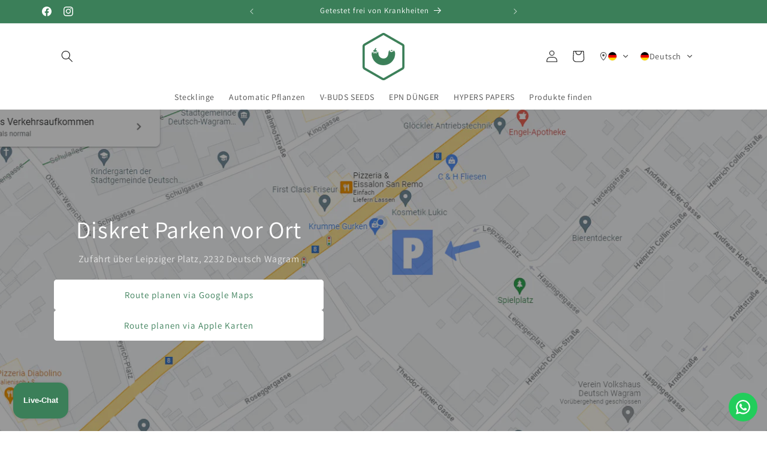

--- FILE ---
content_type: text/plain; charset=utf-8
request_url: https://sprout-app.thegoodapi.com/app/assets/cdn_key?shop_name=krumme-gurken.myshopify.com
body_size: -542
content:
10d338f7-3de5-4a44-b2e2-1ad6f73a95c1

--- FILE ---
content_type: text/plain; charset=utf-8
request_url: https://sprout-app.thegoodapi.com/app/assets/cdn_key?shop_name=krumme-gurken.myshopify.com
body_size: -218
content:
10d338f7-3de5-4a44-b2e2-1ad6f73a95c1

--- FILE ---
content_type: image/svg+xml
request_url: https://sprout-app.thegoodapi.com/app/badges/tree_count?shop=krumme-gurken.myshopify.com&locale=de&cdn_key=10d338f7-3de5-4a44-b2e2-1ad6f73a95c1
body_size: -299
content:
<div class="spt-impact-banner-background">
  <div class="spt-impact-banner-overlay">
    <div class="spt-impact-banner-content">
      <div class="spt-impact-banner-heading">Unser Umwelteinfluss</div>
      <div class="spt-impact-banner-details">
        <span class="spt-impact-banner-total">777</span><br />
        <span class="spt-impact-banner-subtext">          Bäume
 gepflanzt</span>
      </div>
      
        <div class="spt-impact-banner-details">
          <span class="spt-impact-banner-total">932</span><br />
          <span class="spt-impact-banner-subtext">     Plastikflaschen        
 entfernt</span>
        </div>
    </div>
  </div>
</div>


--- FILE ---
content_type: text/plain; charset=utf-8
request_url: https://sprout-app.thegoodapi.com/app/assets/cdn_key?shop_name=krumme-gurken.myshopify.com
body_size: -544
content:
10d338f7-3de5-4a44-b2e2-1ad6f73a95c1